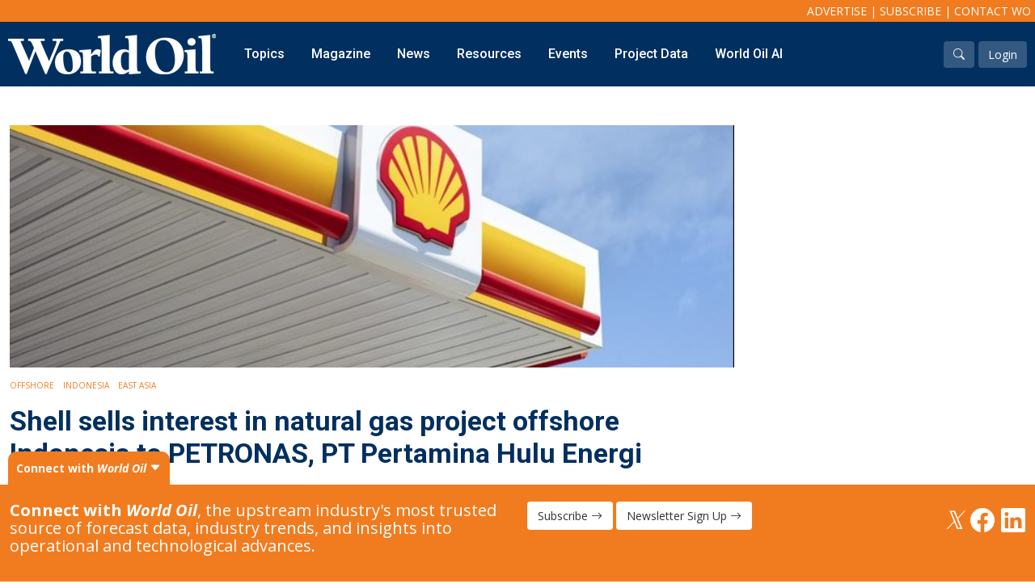

--- FILE ---
content_type: text/html; charset=utf-8
request_url: https://www.worldoil.com/news/2023/10/18/shell-sells-interest-in-natural-gas-project-offshore-indonesia-to-petronas-pt-pertamina-hulu-energi/
body_size: 51862
content:




<!DOCTYPE html>
<html lang="en">
<head>
    <meta charset="utf-8" />

    <meta name="viewport" content="width=device-width, initial-scale=1.0" />
    <link rel="icon" type="image/png" href="/images/favicon/favicon-32x32.png" sizes="32x32" />
    <link rel="icon" type="image/png" href="/images/favicon/favicon-16x16.png" sizes="16x16" />

    <title>Shell sells interest in natural gas project offshore Indonesia to PETRONAS, PT Pertamina Hulu Energi</title>
    <meta name="description" content="INPEX Corporation holds a 65% operating interest in Masela PSC and is the operator of the Abadi natural gas project. The project is located in the Masela block, 150 km offshore Saumlaki in Maluku province, Indonesia.">
    <meta name="keywords" content="natural gas, offshore, Shell">

    <!-- Google Tag Manager -->
    <script>
        (function (w, d, s, l, i) {
            w[l] = w[l] || []; w[l].push({
                'gtm.start':
                    new Date().getTime(), event: 'gtm.js'
            }); var f = d.getElementsByTagName(s)[0],
                j = d.createElement(s), dl = l != 'dataLayer' ? '&l=' + l : ''; j.async = true; j.src =
                    'https://www.googletagmanager.com/gtm.js?id=' + i + dl; f.parentNode.insertBefore(j, f);
        })(window, document, 'script', 'dataLayer', 'GTM-MCKDFMQ');</script>
    <!-- End Google Tag Manager -->



    <link rel="preconnect" href="https://fonts.gstatic.com">
    <link href="https://fonts.googleapis.com/css2?family=Open+Sans:ital,wght@0,300;0,400;0,600;0,700;0,800;1,300;1,400;1,600;1,700;1,800&display=swap" rel="stylesheet">
    <link href="https://fonts.googleapis.com/css2?family=Crimson+Text:ital,wght@0,400;0,600;0,700;1,400;1,600;1,700&display=swap" rel="stylesheet">
    <link href="https://fonts.googleapis.com/css2?family=Montserrat:ital,wght@0,400;0,700;0,900;1,500&display=swap" rel="stylesheet">
    <link href="https://fonts.googleapis.com/css2?family=Roboto:wght@400;500;700;900&display=swap" rel="stylesheet">

    <link href="https://cdn.jsdelivr.net/npm/bootstrap@5.0.0-beta2/dist/css/bootstrap.min.css" rel="stylesheet" integrity="sha384-BmbxuPwQa2lc/FVzBcNJ7UAyJxM6wuqIj61tLrc4wSX0szH/Ev+nYRRuWlolflfl" crossorigin="anonymous">
    <link rel="stylesheet" href="https://cdn.jsdelivr.net/npm/bootstrap-icons@1.8.1/font/bootstrap-icons.css">
    <link rel="stylesheet" href="https://cdnjs.cloudflare.com/ajax/libs/animate.css/4.1.1/animate.min.css" />

    
    
    <link href="https://cdn.jsdelivr.net/npm/sidr@2.2.1/dist/stylesheets/jquery.sidr.light.css" rel="stylesheet" />

    <link href="/css/popeye.css" rel="stylesheet" />

    <link rel="stylesheet" href="https://cdnjs.cloudflare.com/ajax/libs/magnific-popup.js/1.1.0/magnific-popup.min.css" integrity="sha512-+EoPw+Fiwh6eSeRK7zwIKG2MA8i3rV/DGa3tdttQGgWyatG/SkncT53KHQaS5Jh9MNOT3dmFL0FjTY08And/Cw==" crossorigin="anonymous" referrerpolicy="no-referrer" />

    <link href="/css/owl.carousel.css" rel="stylesheet" />
    <link href="/css/owl.theme.css" rel="stylesheet" />

    <link rel="stylesheet" href="/css/site.css" />
    <link rel="stylesheet" href="/css/menu.css" />
    <link rel="stylesheet" href="/css/brands.css" />
    <link href="/css/comments.css" rel="stylesheet" />


    <script src="https://code.jquery.com/jquery-3.6.0.min.js"
            integrity="sha256-/xUj+3OJU5yExlq6GSYGSHk7tPXikynS7ogEvDej/m4="
            crossorigin="anonymous"></script>

    



    <script async src="https://www.googletagmanager.com/gtag/js?id=UA-2909969-3"></script>
    <script>
        window.dataLayer = window.dataLayer || [];
        function gtag() { dataLayer.push(arguments); }
        gtag('js', new Date());
        gtag('config', 'UA-2909969-3');
    </script>

    

    <script data-cookieconsent="ignore">
        window.dataLayer = window.dataLayer || [];
        function gtag() {
            dataLayer.push(arguments);
        }
        gtag("consent", "default", {
            ad_personalization: "denied",
            ad_storage: "denied",
            ad_user_data: "denied",
            analytics_storage: "denied",
            functionality_storage: "denied",
            personalization_storage: "denied",
            security_storage: "granted",
            wait_for_update: 500,
        });
        gtag("set", "ads_data_redaction", true);
        gtag("set", "url_passthrough", true);
    </script>

    <!-- Start GPT Tag -->
    <script src='https://securepubads.g.doubleclick.net/tag/js/gpt.js'></script>
    <script>
        var gptadslots = [];
        var googletag = googletag || { cmd: [] };
    </script>

    <script>

        var bottom_lb, mid_lb, top_lb, mpu_1, mpu_2, mpu_3;


        googletag.cmd.push(function () {
            var mapping_leaderboard = googletag.sizeMapping()
                .addSize([1000, 0], [[970, 250], [970, 90], [728, 90]])
                .addSize([750, 0], [[728, 90]])
                .addSize([0, 0], [[320, 50]])
                .build();

            var mapping_mpu = googletag.sizeMapping()
                .addSize([750, 0], [[300, 600], [300, 250], [336, 280]])
                .addSize([0, 0], [[300, 250], [336, 280]])
                .build();

             gptadslots.push(bottom_lb = googletag.defineSlot('/40679512/world_oil/bottom_lb', [[320, 50], [728, 90], [970, 90], [970, 250]], 'div-gpt-ad-bottom_lb')
                .setTargeting('pos', ['bottom_lb'])
                .defineSizeMapping(mapping_leaderboard)
                 .addService(googletag.pubads()));

            gptadslots.push(mid_lb =googletag.defineSlot('/40679512/world_oil/mid_lb', [[320, 50], [728, 90], [970, 90], [970, 250]], 'div-gpt-ad-mid_lb')
                .setTargeting('pos', ['mid_lb'])
                .defineSizeMapping(mapping_leaderboard)
                .addService(googletag.pubads()));

            gptadslots.push(top_lb = googletag.defineSlot('/40679512/world_oil/top_lb', [[320, 50], [728, 90], [970, 90], [970, 250]], 'div-gpt-ad-top_lb')
                .setTargeting('pos', ['top_lb'])
                .defineSizeMapping(mapping_leaderboard)
                 .addService(googletag.pubads()));

             gptadslots.push(mpu_1 = googletag.defineSlot('/40679512/world_oil/mpu_1', [[300, 250], [300, 600], [336, 280]], 'div-gpt-ad-mpu_1')
                .setTargeting('pos', ['mpu_1'])
                .defineSizeMapping(mapping_mpu)
                 .addService(googletag.pubads()));

             gptadslots.push(mpu_2 = googletag.defineSlot('/40679512/world_oil/mpu_2', [[300, 250], [300, 600], [336, 280]], 'div-gpt-ad-mpu_2')
                .setTargeting('pos', ['mpu_2'])
                .defineSizeMapping(mapping_mpu)
                 .addService(googletag.pubads()));

             gptadslots.push(mpu_3 = googletag.defineSlot('/40679512/world_oil/mpu_3', [[300, 250], [300, 600], [336, 280]], 'div-gpt-ad-mpu_3')
                .setTargeting('pos', ['mpu_3'])
                .defineSizeMapping(mapping_mpu)
                 .addService(googletag.pubads()));




            googletag.pubads().disableInitialLoad();
            googletag.pubads().enableSingleRequest();
            googletag.pubads().setTargeting('s1', ['news']);
googletag.pubads().setTargeting('s2', ['2023']);
googletag.pubads().setTargeting('s3', ['10']);
googletag.pubads().setTargeting('s4', ['18']);
googletag.pubads().setTargeting('s5', ['shell-sells-interest-in-natural-gas-project-offshore-indonesia-to-petronas-pt-pertamina-hulu-energi']);

            googletag.pubads().setTargeting('user', ['logged-in']);
            googletag.pubads().setTargeting('content', ['Offshore','Indonesia','East Asia']);
            //googletag.pubads().setTargeting(olyPayload[olyKey].k, olyPayload[olyKey].v);

            //blueconic
            //--------------------------------------------------------------------
            if (typeof Storage !== "undefined") {
                var targetingParamStr = localStorage.getItem("bcDFPTargetingParams");

                if (targetingParamStr) {
                    var targetingParameters = JSON.parse(targetingParamStr);

                    // set page-level targeting parameters
                    jQuery.each(targetingParameters, function (index, param) {
                        googletag.pubads().setTargeting(param.key, param.value);
                    });
                }
            }

            googletag.pubads().collapseEmptyDivs();
            googletag.enableServices();
        });

        googletag.cmd.push(function() {
            googletag.pubads().refresh([top_lb, bottom_lb]);
        });



    </script>
    <!-- End GPT Tag -->

    
    <meta name="twitter:card" content="summary_large_image">

      <meta property="og:image" content="https://www.worldoil.com/media/14050/shell-sign.jpg" />
    <meta property="og:title" content="Shell sells interest in natural gas project offshore Indonesia to PETRONAS, PT Pertamina Hulu Energi" />
    <meta property="og:description" content="INPEX Corporation holds a 65% operating interest in Masela PSC and is the operator of the Abadi natural gas project. The project is located in the Masela block, 150 km offshore Saumlaki in Maluku province, Indonesia." />
        <meta property="og:type" content="article" />
    <meta property="og:article:published_time " content="10/18/2023 1:26:23 PM" />
    <meta property="og:article:section " content="news" />
    <meta name="twitter:site" content="@WorldOil">
    <meta name="worldoil:type" content="news">
    <meta name="worldoil:id" content="116113">

       <script type="text/javascript">
            window.dataLayer.push({
                'event': 'olyticsEvent',
                'olyticsCategory': 'News',
                'olyticsTag': 'Offshore, Indonesia, East Asia',
            });
        </script>



</head>
<body>
    <!-- Google Tag Manager (noscript) -->
    <noscript>
        <iframe src="https://www.googletagmanager.com/ns.html?id=GTM-MCKDFMQ"
                height="0" width="0" style="display:none;visibility:hidden"></iframe>
    </noscript>
    <!-- End Google Tag Manager (noscript) -->

    <div id="page-content">


        <section id="header">
            <div id="info-bar">
                <a href="/advertise">Advertise</a> | <a href="/subscribe">Subscribe</a> | <a href="/contact-us">Contact WO</a>
            </div>
            <div id="nav-bar">
                <div id="logo-wrapper">
                    <a href="/"><img src="/images/logo.png" /></a> <a class="btn btn-primary btn-mobile-menu  d-inline d-lg-none" id="mobile-nav-buton" href="#sidr-main"><i class="bi bi-list"></i> Menu</a>
                </div>
                <div id="nav-wrapper">
                    




<ul id="main-nav" class="d-none d-lg-inline nav">
            <li class="menu-link">
                <a    href="#">Topics</a>
                <!--mega menu-->
                        <div class="sub-menu sub-menu-full">
                            <div class="container-fluid">
                                <div class="row">
                                            <div class="col-sm-2">
                                                <div class="submenu-title"><a href="/topics/onshore">Onshore</a></div>
                                                <div class="submenu-links mega-submenu">
                   
                                                                <a    href="/topics/onshore/exploration">Exploration</a>
                                                                <a    href="/topics/onshore/drilling">Drilling</a>
                                                                <a    href="/topics/onshore/completion">Completion</a>
                                                                <a    href="/topics/onshore/production">Production</a>
                                                                <a    href="/topics/onshore/shale">Shale</a>
                                                                <a    href="/topics/onshore/hydraulic-fracturing">Hydraulic Fracturing</a>
                                                                <a    href="/topics/onshore/conventional">Conventional</a>

     
                                                </div>
                                            </div>
                                            <div class="col-sm-2">
                                                <div class="submenu-title"><a href="/topics/digital-transformation">Digital Transformation</a></div>
                                                <div class="submenu-links mega-submenu">
                   
                                                                <a    href="/topics/digital-transformation/automation-control">Automation &amp; Control</a>
                                                                <a    href="/topics/digital-transformation/data-storage">Data Storage</a>
                                                                <a    href="/topics/digital-transformation/artificial-intelligence">Artificial Intelligence</a>

     
                                                </div>
                                            </div>
                                            <div class="col-sm-2">
                                                <div class="submenu-title"><a href="/topics/offshore">Offshore</a></div>
                                                <div class="submenu-links mega-submenu">
                   
                                                                <a    href="/topics/offshore/exploration">Exploration</a>
                                                                <a    href="/topics/offshore/drilling">Drilling</a>
                                                                <a    href="/topics/offshore/production">Production</a>
                                                                <a    href="/topics/offshore/deepwater">Deepwater</a>
                                                                <a    href="/topics/subsea">Subsea</a>
                                                                <a    href="/topics/offshore/decommissioning">Decommissioning</a>

     
                                                </div>
                                            </div>
                                            <div class="col-sm-2">
                                                <div class="submenu-title"><a href="/topics/energy-transition">Energy Transition</a></div>
                                                <div class="submenu-links mega-submenu">
                   
                                                                <a    href="/topics/energy-transition/lng">LNG</a>
                                                                <a    href="/topics/energy-transition/sustainability">Sustainability</a>
                                                                <a    href="/topics/energy-transition/offshore-wind">Offshore Wind</a>
                                                                <a    href="/topics/energy-transition/hydrogen">Hydrogen</a>
                                                                <a    href="/topics/energy-transition/carbon-capture">Carbon Capture</a>

     
                                                </div>
                                            </div>
                                            <div class="col-sm-2">
                                                <div class="submenu-title"><a href="/topics/industry-analysis">Industry &amp; Analysis</a></div>
                                                <div class="submenu-links mega-submenu">
                   
                                                                <a    href="/topics/industry-analysis/economics-statistics">Economics/statistics</a>
                                                                <a    href="/topics/industry-analysis/regulatory">Regulatory</a>
                                                                <a    href="/topics/industry-analysis/ESG-investment">ESG/Investment</a>

     
                                                </div>
                                            </div>
                                            <div class="col-sm-2">
                                                <div class="submenu-title"><a href="">Regions</a></div>
                                                <div class="submenu-links mega-submenu">
                   
                                                                <a    href="/topics/north-america">North America</a>
                                                                <a    href="/topics/south-america">South America</a>
                                                                <a    href="/topics/europe">Europe</a>
                                                                <a    href="/topics/eastern-mediterranean">Eastern Mediterranean</a>
                                                                <a    href="/topics/russia-fsu">Russia &amp; FSU</a>
                                                                <a    href="/topics/africa">Africa</a>
                                                                <a    href="/topics/middle-east">Middle East</a>
                                                                <a    href="/topics/far-east">Far East</a>
                                                                <a    href="/topics/south-asia">South Asia</a>
                                                                <a    href="/topics/south-pacific">South Pacific</a>
                                                                <a    href="/topics/arctic">Arctic</a>
                                                                <a   target=_blank href="/topics/east-asia/">East Asia</a>
                                                                <a   target=_blank href="/topics/australasia/">Australasia</a>

     
                                                </div>
                                            </div>


                                </div>
                            </div>
                        </div>


                <!--regular menu-->

            </li>
            <li class="menu-link">
                <a    href="/magazine/current-issue">Magazine</a>
                <!--mega menu-->


                <!--regular menu-->
                        <div class="sub-menu">
                            <div class="submenu-links">

                                            <a   href="/magazine/current-issue">Current Issue</a>
                                            <a   href="/magazine/archive">Archive</a>
                                            <a  target=_blank href="https://gulf.dragonforms.com/WO_trial_s&amp;pk=WO_TRIAL_MAG_NAV">Free Trial Subscription</a>
                                            <a  target=_blank href="https://gulf.dragonforms.com/WO_newsub">Full Access Subscription</a>
                                            <a  target=_blank href="https://gulf.dragonforms.com/WO_renewsub">Renew Subscription</a>
                                            <a   href="/supplements">Supplements</a>
                                            <a   href="https://worldoil.com/forecast-data/">Forecast</a>
                                            <a   href="/reprints-back-issues">Reprints &amp; Back Issues</a>
                                

                            </div>
                        </div>

            </li>
            <li class="menu-link">
                <a    href="/news">News</a>
                <!--mega menu-->


                <!--regular menu-->
                        <div class="sub-menu">
                            <div class="submenu-links">

                                            <a   href="/news">Latest News</a>
                                            <a   href="/company-news">Company News</a>
                                            <a   href="/newsletter-sign-up">Newsletter Sign-Up</a>
                                

                            </div>
                        </div>

            </li>
            <li class="menu-link">
                <a    href="/resources">Resources</a>
                <!--mega menu-->


                <!--regular menu-->
                        <div class="sub-menu">
                            <div class="submenu-links">

                                            <a   href="/webcasts">Webcasts</a>
                                            <a   href="/whitepapers">Whitepapers</a>
                                            <a  target=_blank href="/eBooks">eBooks</a>
                                            <a   href="/podcasts">Podcasts</a>
                                            <a   href="/videos">Videos</a>
                                            <a   href="/upstream365">Upstream365</a>
                                            <a   href="/event-presentations">Event Presentations</a>
                                            <a   href="/world-oil-maps">Maps</a>
                                            <a  target=_blank href="http://store.gulfenergyinfo.com/default.asp">Store</a>
                                

                            </div>
                        </div>

            </li>
            <li class="menu-link">
                <a    href="/events">Events</a>
                <!--mega menu-->


                <!--regular menu-->
                        <div class="sub-menu">
                            <div class="submenu-links">

                                            <a   href="/events">World Oil Events</a>
                                            <a  target=_blank href="https://e2awards.com/">Gulf Energy Information Excellence Awards</a>
                                            <a  target=_blank href="https://wglconference.com/">Women&#39;s Global Leadership Conference</a>
                                            <a  target=_blank href="https://web.cvent.com/event/0a564c58-061f-4d4d-be95-a9bf390597f3/summary">World Oil Forecast Breakfast</a>
                                            <a  target=_blank href="http://mcedd.com/">Deepwater Development Conference (MCEDD)</a>
                                

                            </div>
                        </div>

            </li>
            <li class="menu-link">
                <a   target=_blank href="https://globalenergyinfrastructure.com/project-data">Project Data</a>
                <!--mega menu-->


                <!--regular menu-->
                        <div class="sub-menu">
                            <div class="submenu-links">

                                            <a  target=_blank href="https://globalenergyinfrastructure.com/">Global Energy Infrastructure</a>
                                

                            </div>
                        </div>

            </li>
            <li class="menu-link">
                <a    href="/search-results">World Oil AI</a>
                <!--mega menu-->


                <!--regular menu-->

            </li>

</ul>


                </div>
                <div id="account-wrapper">
                    <a href="/search-results" class="btn btn-white-overlay"><i class="bi bi-search"></i></a>
                    

<script>
    function clearLogin() {
        // document.cookie = 'oly_enc_id=; Max-Age=0; path=/; domain=' + location.host;
        var cookies = document.cookie.split("; ");
        for (var c = 0; c < cookies.length; c++) {

            if (cookies[c].indexOf("oly_") >= 0) {
                console.log(cookies[c]);
                var d = window.location.hostname.split(".");
                while (d.length > 0) {
                    var cookieBase = encodeURIComponent(cookies[c].split(";")[0].split("=")[0]) + '=; expires=Thu, 01-Jan-1970 00:00:01 GMT; domain=' + d.join('.') + ' ;path=';
                    var p = location.pathname.split('/');
                    document.cookie = cookieBase + '/';
                    while (p.length > 0) {
                        document.cookie = cookieBase + p.join('/');
                        p.pop();
                    };
                    d.shift();
                }
            }

        }

        window.location.reload();
    }
</script>

<a href="/login" class="btn btn-white-overlay">Login</a>



                </div>
            </div>
        </section>

            <!--leaderboard ad -->
        <section class="mb-5 mt-5">
            <div class="banner-ad" style="text-align:center;">
                <!-- GPT AdSlot top_lb -->
                <div id='div-gpt-ad-top_lb'>
                    <script>
                        googletag.cmd.push(function () { googletag.display('div-gpt-ad-top_lb'); });
                    </script>
                </div>
                <!-- End AdSlot bottom_lb -->
            </div>
        </section>


        

    <div class="page-content mt-4">
    <div class="container-fluid ">
       
        <div class="row">
            <div class="col-12 col-lg">

                <div class="news-detail-header-image" style="margin-bottom:10px; background-image:url('/media/14050/shell-sign.jpg?width=750')">
                </div>



                <div class="news-detail-category">

                    <div class="content-topics">
                        <ul>
                            <li><a class="light-orange" href="/topics/offshore/">Offshore</a></li>
                            <li><a class="light-orange" href="/topics/east-asia/indonesia/">Indonesia</a></li>
                            <li><a class="light-orange" href="/topics/east-asia/">East Asia</a></li>
                        </ul>
                    </div>
                </div>


                <div class="news-detail-title">
                    <h1>Shell sells interest in natural gas project offshore Indonesia to PETRONAS, PT Pertamina Hulu Energi</h1>
                </div>


                <div class="news-detail-meta">



                    <span class="news-detail-date">October 18, 2023</span>


                </div>
                <div class="news-detail-content content-body">
<p>(WO) – Shell Upstream Overseas Services (I) Limited, a subsidiary of Shell plc, has completed the sale of its 35% participating interest in Indonesia’s Masela Production Sharing Contract (“Masela PSC”) to Indonesia’s PT Pertamina Hulu Energi and PETRONAS Masela Sdn. Bhd. The sale includes the Abadi natural gas project.</p>
<div class="image-align-right">
    <a href='/media/4150/petronas-jobs.jpg' class="image-link">
        <img class="img-responsive" style="max-width:300px" src='/media/4150/petronas-jobs.jpg?width=300' alt=''>
    </a>
    <div class="caption"></div>
</div>
<p>INPEX Corporation holds a 65% operating interest in Masela PSC and is the operator of the Abadi natural gas project. The project is located in the Masela block, 150 km offshore Saumlaki in Maluku province, Indonesia.</p>
<p>SUOS acquired its interest in the Masela PSC in 2011.</p>
<p>This divestment is in line with Shell’s focus on disciplined capital allocation. Shell remains active in Indonesia’s downstream and low-carbon fuel sectors.</p>
                </div>

                

            </div>
            <div class="col-12 col-lg ad-column">

                <div class="dynamic-content-sticky mpu1 mpu" style="display:none">
                    <!-- GPT AdSlot 1 for MPU1 'worldoil/ros_mpu' ### Size: [[300,250],[300,600],[336,280]] -->
                    <div id='div-gpt-ad-mpu_1' class="sticky">
                        <script>
                            googletag.cmd.push(function () { googletag.display('div-gpt-ad-mpu_1'); });
                        </script>
                    </div>
                    <!-- End AdSlot 1 -->
                </div>

                <div class="dynamic-content-sticky mpu2 mpu" style="display:none">
                    <!-- GPT AdSlot 2 for MPU2 'worldoil/ros_mpu' ### Size: [[300,250],[300,600],[336,280]] -->
                    <div id='div-gpt-ad-mpu_2' class="sticky">
                        <script>
                            googletag.cmd.push(function () { googletag.display('div-gpt-ad-mpu_2'); });
                        </script>
                    </div>
                    <!-- End AdSlot 2 -->
                </div>

                <div class="dynamic-content-sticky mpu3 mpu" style="display:none">
                    <!-- GPT AdSlot 3 for MPU3 'worldoil/ros_mpu' ### Size: [[300,250],[300,600],[336,280]] -->
                    <div id='div-gpt-ad-mpu_3' class="sticky">
                        <script>
                            googletag.cmd.push(function () { googletag.display('div-gpt-ad-mpu_3'); });
                        </script>
                    </div>
                    <!-- End AdSlot 3 -->
                </div>

            </div>
        </div>
    </div>
</div>





        <!--leaderboard ad -->
        <section class="mb-5">
            <div class="banner-ad" style="text-align:center;">
                <!-- GPT AdSlot top_lb -->
                <div id='div-gpt-ad-bottom_lb'>
                    <script>
                        googletag.cmd.push(function () { googletag.display('div-gpt-ad-bottom_lb'); });
                    </script>
                </div>
                <!-- End AdSlot bottom_lb -->
            </div>
        </section>

        <!-- footer -->
        <section id="footer">
            <div class="container-fluid">
                <div class="row">
                    <div class="col">
                        <img src="/images/logo.png" />
                    </div>
                </div>
                <div class="row mb-0">
                    <div class="col-sm-6">
                        <div>
                            ©2026 World Oil, © 2026 Gulf Publishing Company LLC.<br />
                            Copyright © 2022. All <a href="https://www.barchart.com/solutions" target="_blank">market data</a> is provided by Barchart Solutions.<br />
                            Futures: at least 10 minute delayed. Information is provided 'as is' and solely for informational purposes,
                            not for trading purposes or advice. To see all exchange delays and terms of use, please see <a href="https://www.barchart.com/terms" target="_blank">disclaimer</a>.<br />
                            <a href="https://www.theice.com/index" target="_blank"><img src="/images/ice.png" /></a>  <a href="https://www.cmegroup.com/" target="_blank"><img src="/images/cme_group.png" style="height:60px;" /></a>
                        </div>

                    </div>
                    <div class="col-sm-6">
                        <div style="text-align:right;">
                            <p style="font-size: 14px;">
								All material subject to strictly enforced copyright laws<br />
								Please read our <a rel="noopener" href="https://www.gulfenergyinfo.com/pages/terms-and-conditions" target="_blank" title="Terms &amp; Conditions">Terms &amp; Conditions</a>, <a rel="noopener" href="https://www.gulfenergyinfo.com/pages/cookie-policy" target="_blank" title="Cookie Policy">Cookies Policy</a> and <a rel="noopener" href="https://www.gulfenergyinfo.com/pages/privacy-policy" target="_blank" title="Privacy Policy">Privacy Policy</a> before using the site.<br> <a rel="noopener" data-udi="umb://document/7c483cdcada44bd28efe081a4c78549f" href="https://gulfenergyinfo.com/pages/do-not-sell-or-share-my-personal-information" target="_blank" title="Do Not Sell or Share My Personal Information">Do Not Sell or Share My Personal Information.</a></p>
<p style="font-size: 14px;"></p>
                        </div>

                    </div>
                </div>

            </div>
        </section>

        <!--mobile nav-->
        




<nav id="mobile-nav" style="display:none;">
    
<ul>
     <li style="position:relative;">
                    <a href='#'>Topics</a>
              <a data-bs-toggle="collapse" href="#menu-110209" class="btn btn-light" style=" position: absolute; right: 20px; top: 15px;"><i class="bi bi-chevron-down"></i></a>


            <ul class="collapse" id="menu-110209">
     <li style="position:relative;">
                    <a href='/topics/onshore'>Onshore</a>
              <a data-bs-toggle="collapse" href="#menu-110210" class="btn btn-light" style=" position: absolute; right: 20px; top: 15px;"><i class="bi bi-chevron-down"></i></a>


            <ul class="collapse" id="menu-110210">
     <li style="position:relative;">
                    <a href='/topics/onshore/exploration'>Exploration</a>


    </li>
     <li style="position:relative;">
                    <a href='/topics/onshore/drilling'>Drilling</a>


    </li>
     <li style="position:relative;">
                    <a href='/topics/onshore/completion'>Completion</a>


    </li>
     <li style="position:relative;">
                    <a href='/topics/onshore/production'>Production</a>


    </li>
     <li style="position:relative;">
                    <a href='/topics/onshore/shale'>Shale</a>


    </li>
     <li style="position:relative;">
                    <a href='/topics/onshore/hydraulic-fracturing'>Hydraulic Fracturing</a>


    </li>
     <li style="position:relative;">
                    <a href='/topics/onshore/conventional'>Conventional</a>


    </li>
            </ul>
    </li>
     <li style="position:relative;">
                    <a href='/topics/digital-transformation'>Digital Transformation</a>
              <a data-bs-toggle="collapse" href="#menu-110224" class="btn btn-light" style=" position: absolute; right: 20px; top: 15px;"><i class="bi bi-chevron-down"></i></a>


            <ul class="collapse" id="menu-110224">
     <li style="position:relative;">
                    <a href='/topics/digital-transformation/automation-control'>Automation &amp; Control</a>


    </li>
     <li style="position:relative;">
                    <a href='/topics/digital-transformation/data-storage'>Data Storage</a>


    </li>
     <li style="position:relative;">
                    <a href='/topics/digital-transformation/artificial-intelligence'>Artificial Intelligence</a>


    </li>
            </ul>
    </li>
     <li style="position:relative;">
                    <a href='/topics/offshore'>Offshore</a>
              <a data-bs-toggle="collapse" href="#menu-110231" class="btn btn-light" style=" position: absolute; right: 20px; top: 15px;"><i class="bi bi-chevron-down"></i></a>


            <ul class="collapse" id="menu-110231">
     <li style="position:relative;">
                    <a href='/topics/offshore/exploration'>Exploration</a>


    </li>
     <li style="position:relative;">
                    <a href='/topics/offshore/drilling'>Drilling</a>


    </li>
     <li style="position:relative;">
                    <a href='/topics/offshore/production'>Production</a>


    </li>
     <li style="position:relative;">
                    <a href='/topics/offshore/deepwater'>Deepwater</a>


    </li>
     <li style="position:relative;">
                    <a href='/topics/subsea'>Subsea</a>


    </li>
     <li style="position:relative;">
                    <a href='/topics/offshore/decommissioning'>Decommissioning</a>


    </li>
            </ul>
    </li>
     <li style="position:relative;">
                    <a href='/topics/energy-transition'>Energy Transition</a>
              <a data-bs-toggle="collapse" href="#menu-110239" class="btn btn-light" style=" position: absolute; right: 20px; top: 15px;"><i class="bi bi-chevron-down"></i></a>


            <ul class="collapse" id="menu-110239">
     <li style="position:relative;">
                    <a href='/topics/energy-transition/lng'>LNG</a>


    </li>
     <li style="position:relative;">
                    <a href='/topics/energy-transition/sustainability'>Sustainability</a>


    </li>
     <li style="position:relative;">
                    <a href='/topics/energy-transition/offshore-wind'>Offshore Wind</a>


    </li>
     <li style="position:relative;">
                    <a href='/topics/energy-transition/hydrogen'>Hydrogen</a>


    </li>
     <li style="position:relative;">
                    <a href='/topics/energy-transition/carbon-capture'>Carbon Capture</a>


    </li>
            </ul>
    </li>
     <li style="position:relative;">
                    <a href='/topics/industry-analysis'>Industry &amp; Analysis</a>
              <a data-bs-toggle="collapse" href="#menu-110245" class="btn btn-light" style=" position: absolute; right: 20px; top: 15px;"><i class="bi bi-chevron-down"></i></a>


            <ul class="collapse" id="menu-110245">
     <li style="position:relative;">
                    <a href='/topics/industry-analysis/economics-statistics'>Economics/statistics</a>


    </li>
     <li style="position:relative;">
                    <a href='/topics/industry-analysis/regulatory'>Regulatory</a>


    </li>
     <li style="position:relative;">
                    <a href='/topics/industry-analysis/ESG-investment'>ESG/Investment</a>


    </li>
            </ul>
    </li>
     <li style="position:relative;">
                    <a href=''>Regions</a>
              <a data-bs-toggle="collapse" href="#menu-110250" class="btn btn-light" style=" position: absolute; right: 20px; top: 15px;"><i class="bi bi-chevron-down"></i></a>


            <ul class="collapse" id="menu-110250">
     <li style="position:relative;">
                    <a href='/topics/north-america'>North America</a>


    </li>
     <li style="position:relative;">
                    <a href='/topics/south-america'>South America</a>


    </li>
     <li style="position:relative;">
                    <a href='/topics/europe'>Europe</a>


    </li>
     <li style="position:relative;">
                    <a href='/topics/eastern-mediterranean'>Eastern Mediterranean</a>


    </li>
     <li style="position:relative;">
                    <a href='/topics/russia-fsu'>Russia &amp; FSU</a>


    </li>
     <li style="position:relative;">
                    <a href='/topics/africa'>Africa</a>


    </li>
     <li style="position:relative;">
                    <a href='/topics/middle-east'>Middle East</a>


    </li>
     <li style="position:relative;">
                    <a href='/topics/far-east'>Far East</a>


    </li>
     <li style="position:relative;">
                    <a href='/topics/south-asia'>South Asia</a>


    </li>
     <li style="position:relative;">
                    <a href='/topics/south-pacific'>South Pacific</a>


    </li>
     <li style="position:relative;">
                    <a href='/topics/arctic'>Arctic</a>


    </li>
     <li style="position:relative;">
                    <a rel="nofollow" target="_blank" href='/topics/east-asia/'>East Asia</a>


    </li>
     <li style="position:relative;">
                    <a rel="nofollow" target="_blank" href='/topics/australasia/'>Australasia</a>


    </li>
            </ul>
    </li>
            </ul>
    </li>
     <li style="position:relative;">
                    <a href='/magazine/current-issue'>Magazine</a>
              <a data-bs-toggle="collapse" href="#menu-1116" class="btn btn-light" style=" position: absolute; right: 20px; top: 15px;"><i class="bi bi-chevron-down"></i></a>


            <ul class="collapse" id="menu-1116">
     <li style="position:relative;">
                    <a href='/magazine/current-issue'>Current Issue</a>


    </li>
     <li style="position:relative;">
                    <a href='/magazine/archive'>Archive</a>


    </li>
     <li style="position:relative;">
                    <a rel="nofollow" target="_blank" href='https://gulf.dragonforms.com/WO_trial_s&amp;pk=WO_TRIAL_MAG_NAV'>Free Trial Subscription</a>


    </li>
     <li style="position:relative;">
                    <a rel="nofollow" target="_blank" href='https://gulf.dragonforms.com/WO_newsub'>Full Access Subscription</a>


    </li>
     <li style="position:relative;">
                    <a rel="nofollow" target="_blank" href='https://gulf.dragonforms.com/WO_renewsub'>Renew Subscription</a>


    </li>
     <li style="position:relative;">
                    <a href='/supplements'>Supplements</a>


    </li>
     <li style="position:relative;">
                    <a href='https://worldoil.com/forecast-data/'>Forecast</a>


    </li>
     <li style="position:relative;">
                    <a href='/reprints-back-issues'>Reprints &amp; Back Issues</a>


    </li>
            </ul>
    </li>
     <li style="position:relative;">
                    <a href='/news'>News</a>
              <a data-bs-toggle="collapse" href="#menu-1117" class="btn btn-light" style=" position: absolute; right: 20px; top: 15px;"><i class="bi bi-chevron-down"></i></a>


            <ul class="collapse" id="menu-1117">
     <li style="position:relative;">
                    <a href='/news'>Latest News</a>


    </li>
     <li style="position:relative;">
                    <a href='/company-news'>Company News</a>


    </li>
     <li style="position:relative;">
                    <a href='/newsletter-sign-up'>Newsletter Sign-Up</a>


    </li>
            </ul>
    </li>
     <li style="position:relative;">
                    <a href='/resources'>Resources</a>
              <a data-bs-toggle="collapse" href="#menu-1280" class="btn btn-light" style=" position: absolute; right: 20px; top: 15px;"><i class="bi bi-chevron-down"></i></a>


            <ul class="collapse" id="menu-1280">
     <li style="position:relative;">
                    <a href='/webcasts'>Webcasts</a>


    </li>
     <li style="position:relative;">
                    <a href='/whitepapers'>Whitepapers</a>


    </li>
     <li style="position:relative;">
                    <a rel="nofollow" target="_blank" href='/eBooks'>eBooks</a>


    </li>
     <li style="position:relative;">
                    <a href='/podcasts'>Podcasts</a>


    </li>
     <li style="position:relative;">
                    <a href='/videos'>Videos</a>


    </li>
     <li style="position:relative;">
                    <a href='/upstream365'>Upstream365</a>


    </li>
     <li style="position:relative;">
                    <a href='/event-presentations'>Event Presentations</a>


    </li>
     <li style="position:relative;">
                    <a href='/world-oil-maps'>Maps</a>


    </li>
     <li style="position:relative;">
                    <a rel="nofollow" target="_blank" href='http://store.gulfenergyinfo.com/default.asp'>Store</a>


    </li>
            </ul>
    </li>
     <li style="position:relative;">
                    <a href='/events'>Events</a>
              <a data-bs-toggle="collapse" href="#menu-1255" class="btn btn-light" style=" position: absolute; right: 20px; top: 15px;"><i class="bi bi-chevron-down"></i></a>


            <ul class="collapse" id="menu-1255">
     <li style="position:relative;">
                    <a href='/events'>World Oil Events</a>


    </li>
     <li style="position:relative;">
                    <a rel="nofollow" target="_blank" href='https://e2awards.com/'>Gulf Energy Information Excellence Awards</a>


    </li>
     <li style="position:relative;">
                    <a rel="nofollow" target="_blank" href='https://wglconference.com/'>Women&#39;s Global Leadership Conference</a>


    </li>
     <li style="position:relative;">
                    <a rel="nofollow" target="_blank" href='https://web.cvent.com/event/0a564c58-061f-4d4d-be95-a9bf390597f3/summary'>World Oil Forecast Breakfast</a>


    </li>
     <li style="position:relative;">
                    <a rel="nofollow" target="_blank" href='http://mcedd.com/'>Deepwater Development Conference (MCEDD)</a>


    </li>
            </ul>
    </li>
     <li style="position:relative;">
                    <a rel="nofollow" target="_blank" href='https://globalenergyinfrastructure.com/project-data'>Project Data</a>
              <a data-bs-toggle="collapse" href="#menu-82947" class="btn btn-light" style=" position: absolute; right: 20px; top: 15px;"><i class="bi bi-chevron-down"></i></a>


            <ul class="collapse" id="menu-82947">
     <li style="position:relative;">
                    <a rel="nofollow" target="_blank" href='https://globalenergyinfrastructure.com/'>Global Energy Infrastructure</a>


    </li>
            </ul>
    </li>
     <li style="position:relative;">
                    <a href='/search-results'>World Oil AI</a>


    </li>

</ul>
</nav>




    </div>

    <div class="connect-bar" id="connect-bar">
        <div class="connect-tab" id="btn-connect">Connect with <i>World Oil</i> <i class="connect-arrow bi bi-caret-up-fill"></i> </div>
        <div class="connect-content">
            <div class=" container-fluid">
                <div class="row mb-0 mt-3">
                    <div class="col-md-6">
                        <div class="connect-msg">
                            <strong>Connect with <i>World Oil</i></strong>, the upstream industry's most trusted source of forecast data, industry trends, and insights into operational and technological advances.

                        </div>
                    </div>
                    <div class="col-md-4">
                        <a href="/subscribe" class="btn btn-white mb-1">Subscribe <i class="bi bi-arrow-right"></i></a>
                        <a href="/newsletter-sign-up" class="btn btn-white mb-1">Newsletter Sign Up <i class="bi bi-arrow-right"></i></a>
                    </div>
                    <div class="col-md-2">
                        <div class="social-links">
                            <a href="https://twitter.com/WorldOil" target="_blank"><i class="fa fa-custom-white fa-square-x-twitter-white"></i></a>


                            <a href="https://www.facebook.com/WorldOil" target="_blank"><i class="bi bi-facebook"></i></a>

                            <a href="https://www.linkedin.com/company/worldoil" target="_blank"><i class="bi bi-linkedin"></i></a>


                        </div>

                    </div>
                </div>
            </div>
        </div>

    </div>


    <!-- JavaScript Bundle with Popper -->
    <script src="https://cdn.jsdelivr.net/npm/bootstrap@5.0.0-beta2/dist/js/bootstrap.bundle.min.js" integrity="sha384-b5kHyXgcpbZJO/tY9Ul7kGkf1S0CWuKcCD38l8YkeH8z8QjE0GmW1gYU5S9FOnJ0" crossorigin="anonymous"></script>
    
    
    <script src="https://cdn.jsdelivr.net/npm/sidr@2.2.1/dist/jquery.sidr.min.js"></script>

    <script src="https://cdnjs.cloudflare.com/ajax/libs/angular.js/1.8.2/angular.min.js" integrity="sha512-7oYXeK0OxTFxndh0erL8FsjGvrl2VMDor6fVqzlLGfwOQQqTbYsGPv4ZZ15QHfSk80doyaM0ZJdvkyDcVO7KFA==" crossorigin="anonymous" referrerpolicy="no-referrer"></script>
    <script src="https://cdnjs.cloudflare.com/ajax/libs/angular-ui-bootstrap/2.5.0/ui-bootstrap-tpls.min.js"></script>
    <script src="https://ajax.googleapis.com/ajax/libs/angularjs/1.8.2/angular-sanitize.js" charset="utf-8"></script>
    <script src="https://cdnjs.cloudflare.com/ajax/libs/magnific-popup.js/1.1.0/jquery.magnific-popup.min.js" integrity="sha512-IsNh5E3eYy3tr/JiX2Yx4vsCujtkhwl7SLqgnwLNgf04Hrt9BT9SXlLlZlWx+OK4ndzAoALhsMNcCmkggjZB1w==" crossorigin="anonymous" referrerpolicy="no-referrer"></script>
    <script src="/js/scripts.js" asp-append-version="true"></script>

    <script src="/js/owl.carousel.min.js"></script>
    <script src="/js/popeye.min.js"></script>
    <script src="/js/comments.js"></script>
    <script src="/js/mostRead.js"></script>
    <script src="/js/loginForm.js"></script>




    <script type="text/javascript">
        function search() {
            var query = document.getElementById('headerSearch').value;
            window.location = "/search-results?q=" + query;
        }

    </script>

    <!-- pardot -->
    <script type="text/plain" data-cookieconsent="marketing">
        piAId = '46692';
        piCId = '1086';

        (function () {
           var s = document.createElement('script'); s.type = 'text/javascript';
                s.src = ('https:' == document.location.protocol ? 'https://pi' : 'http://cdn') + '.pardot.com/pd.js';
                var c = document.getElementsByTagName('script')[0]; c.parentNode.insertBefore(s, c);
        })();
    </script>

    <!--OneSignal-->
    <script type="text/plain" data-cookieconsent="marketing">
        var OneSignal = window.OneSignal || [];
        (function () {
            OneSignal.push(function() {
            OneSignal.init({
                appId: "6a3b69ee-7acd-4b9e-a058-ed8f6a506bf2",
            });
            });
        }());
    </script>

    <!-- Facebook Pixel Code -->
    <script type="text/plain" data-cookieconsent="marketing">
        (function () {
          !function(f,b,e,v,n,t,s)
          {if(f.fbq)return;n=f.fbq=function(){n.callMethod?
          n.callMethod.apply(n,arguments):n.queue.push(arguments)};
          if(!f._fbq)f._fbq=n;n.push=n;n.loaded=!0;n.version='2.0';
          n.queue=[];t=b.createElement(e);t.async=!0;
          t.src=v;s=b.getElementsByTagName(e)[0];
          s.parentNode.insertBefore(t,s)}(window, document,'script',
          'https://connect.facebook.net/en_US/fbevents.js');
          fbq('init', '1359141014132410');
          fbq('track', 'PageView');
        }());
    </script>
    <noscript>
        <img height="1" width="1" style="display:none"
             src="https://www.facebook.com/tr?id=1359141014132410&ev=PageView&noscript=1" />
    </noscript>
    <!-- End Facebook Pixel Code -->


    <script type="text/plain" data-cookieconsent="marketing">
        adroll_adv_id = "TSQ6EHKKVVFNHC5B5ZPJQN";
        adroll_pix_id = "RWGDGMC6PBGS3HBPHVYVJH";
        /* OPTIONAL: provide email to improve user identification */
        /* adroll_email = "username@example.com"; */
        (function () {
            var scr = document.createElement("script");
                var host = (("https:" == document.location.protocol) ? "https://s.adroll.com" : "http://a.adroll.com");
                scr.setAttribute('async', 'true');
                scr.type = "text/javascript";
                scr.src = host + "/j/roundtrip.js";
                ((document.getElementsByTagName('head') || [null])[0] ||
                    document.getElementsByTagName('script')[0].parentNode).appendChild(scr);
        }());
    </script>

</body>
</html>

--- FILE ---
content_type: text/html; charset=utf-8
request_url: https://www.google.com/recaptcha/api2/aframe
body_size: 265
content:
<!DOCTYPE HTML><html><head><meta http-equiv="content-type" content="text/html; charset=UTF-8"></head><body><script nonce="HcPitKvO-T0s0FlQ4-ecfw">/** Anti-fraud and anti-abuse applications only. See google.com/recaptcha */ try{var clients={'sodar':'https://pagead2.googlesyndication.com/pagead/sodar?'};window.addEventListener("message",function(a){try{if(a.source===window.parent){var b=JSON.parse(a.data);var c=clients[b['id']];if(c){var d=document.createElement('img');d.src=c+b['params']+'&rc='+(localStorage.getItem("rc::a")?sessionStorage.getItem("rc::b"):"");window.document.body.appendChild(d);sessionStorage.setItem("rc::e",parseInt(sessionStorage.getItem("rc::e")||0)+1);localStorage.setItem("rc::h",'1769210287223');}}}catch(b){}});window.parent.postMessage("_grecaptcha_ready", "*");}catch(b){}</script></body></html>